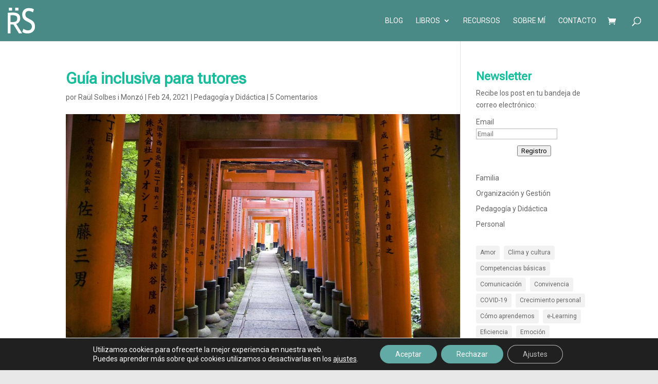

--- FILE ---
content_type: text/css
request_url: https://raulsolbes.com/wp-content/themes/raulsolbes/style.css?ver=4.27.5
body_size: 1522
content:
/*
 Theme Name:   Raul Solbes
 Theme URI:    http://www.kebes.es
 Description:  Raul Solbes - Divi Child Theme
 Author URI:   http://www.kebes.es
 Template:     Divi
 Version:      1.0.0
 Text Domain:  raulsolbes
*/

@import url("../Divi/style.css");
/* =Aquí empieza la personalización de tu tema
-------------------------------------------------------------- */

#logo {
    padding: 15px;
    height: 100%;
    max-height: 100px;
    margin-left: -33px;
}

#about-me-points .et_pb_text_inner {
    display: -ms-flexbox;
    display: -webkit-flex;
    display: flex;
    -webkit-flex-direction: row;
    -ms-flex-direction: row;
    flex-direction: row;
    -webkit-flex-wrap: nowrap;
    -ms-flex-wrap: nowrap;
    flex-wrap: nowrap;
    -webkit-justify-content: space-between;
    -ms-flex-pack: justify;
    justify-content: space-between;
    -webkit-align-content: stretch;
    -ms-flex-line-pack: stretch;
    align-content: stretch;
    -webkit-align-items: center;
    -ms-flex-align: center;
    align-items: center;
    padding-left: 90px;
}

#about-me-points i {
    font-size: 50px;
    vertical-align: bottom;
    color: #7daaa7;
    font-weight: lighter;
    position: absolute;
    left: 0;
    width: 70px;
    text-align: center;
}

#menu-section {
    display: -ms-flexbox;
    display: -webkit-flex;
    display: flex;
    -webkit-flex-direction: row;
    -ms-flex-direction: row;
    flex-direction: row;
    -webkit-flex-wrap: wrap;
    -ms-flex-wrap: wrap;
    flex-wrap: wrap;
    -webkit-justify-content: center;
    -ms-flex-pack: center;
    justify-content: center;
    -webkit-align-content: flex-end;
    -ms-flex-line-pack: end;
    align-content: flex-end;
    -webkit-align-items: flex-end;
    -ms-flex-align: end;
    align-items: flex-end;
}

#menu-section #menu-section-menu {
    width: 100%;
    text-align: center;
    background: #eaeaea;
    z-index: 2;
}

#menu-section #menu-section-title {
    width: 100%;
    text-align: center;
    position: relative;
    z-index: 1;
}

@media (min-width: 981px) {
    #menu-section #menu-section-menu li a:hover,
    #menu-section #menu-section-menu li.current-menu-item a {
        color: #7daaa7;
        border-bottom: 4px solid #7daaa7;
    }
}

#menu-section>section {
    width: 100%;
    padding: 90px 20px;
    z-index: 1
}

#menu-section #menu-section-maintitle .header-content {
    text-align: center;
    margin-right: 0;
    padding-right: 0;
}

#menu-section #menu-section-maintitle>div.et_pb_fullwidth_header_container.left>div>div>span {
    font-size: 26px;
    font-style: italic;
}

#menu-section>div.et_parallax_bg {
    background-size: cover;
}

#menu-section #menu-section-title {
    padding: 4% 0 0;
}

/*menu*/

/*
.et_header_style_left #et-top-navigation nav>ul>li>a,
.et_header_style_split #et-top-navigation nav>ul>li>a {
    padding-bottom: 0;
    margin-bottom: 33px;
}

@media (min-width: 981px) {

    .et_header_style_left .et-fixed-header #et-top-navigation nav>ul>li>a,
    .et_header_style_split .et-fixed-header #et-top-navigation nav>ul>li>a {
        padding-bottom: 0;
        margin-bottom: 20px;
    }
}

.menu-cursos>a {
    background: #FFF;
    color: #7daaa7 !important;
    padding: 10px 15px !important;
    font-weight: bold !important;
}

.et-fixed-header #top-menu .menu-cursos>a {
    color: #7daaa7 !important;
}

#et_search_icon:before {
    content: "\55";
    padding: 8px 0;
}
*/

#et-secondary-nav>li.menu-top-cursos>a {
    padding-right: 17px;
}

#et-secondary-nav>li.menu-top-cursos>a:after {
    content: "";
    width: 1px;
    height: 13px;
    display: inline-block;
    background: #444444;
    position: absolute;
    right: 0;
}

#top-menu>li>a:before {
    content: "";
    position: absolute;
    bottom: 0;
    top: auto;
    left: 0;
    height: 5px;
    background: white;
    display: block;
    width: 0;
    -webkit-transition: width 0.3s ease-in-out;
    -moz-transition: width 0.3s ease-in-out;
    -ms-transition: width 0.3s ease-in-out;
    -o-transition: width 0.3s ease-in-out;
    transition: width 0.3s ease-in-out;
}

#top-menu>li>a:hover:before,
#top-menu>li.current-menu-item>a:before,
#top-menu>li.current_page_ancestor>a:before {
    width: 100%;
}

#top-menu>li.current-menu-item>a,
#top-menu>li.current_page_ancestor>a {
    color: #FFF !important;
}

#top-menu-nav>ul>li>a:hover {
    opacity: 1;
}

/*contacto*/

.wpcf7-text,
.wpcf7-textarea,
.wpcf7-captchar {
    background-color: #fff !important;
    border: 1px solid #efefef !important;
    width: 100% !important;
    -moz-border-radius: 0 !important;
    -webkit-border-radius: 0 !important;
    border-radius: 0 !important;
    font-size: 14px;
    color: #999 !important;
    padding: 16px !important;
    -moz-box-sizing: border-box;
    -webkit-box-sizing: border-box;
    box-sizing: border-box;
}

.wpcf7-submit {
    color: #7272ff !important;
    margin: 8px auto 0;
    cursor: pointer;
    font-size: 20px;
    font-weight: 500;
    -moz-border-radius: 3px;
    -webkit-border-radius: 3px;
    border-radius: 3px;
    padding: 6px 20px;
    line-height: 1.7em;
    background: transparent;
    border: 2px solid;
    -webkit-font-smoothing: antialiased;
    -moz-osx-font-smoothing: grayscale;
    -moz-transition: all 0.2s;
    -webkit-transition: all 0.2s;
    transition: all 0.2s;
    color: #ffffff !important;
    background: #7272ff;
    border-width: 10px !important;
    border-color: #7272ff;
    border-radius: 100px;
    letter-spacing: 1px;
    font-size: 16px;
    font-weight: 700 !important;
    text-transform: uppercase !important;
    background-color: #7272ff;
}

.wpcf7-submit:hover {
    background-color: #09e1c0;
    border-color: #09e1c0;
    padding: 6px 20px !important;
}

.wpcf7-text::-webkit-input-placeholder,
.wpcf7-textarea::-webkit-input-placeholder,
.wpcf7-captchar::-webkit-input-placeholder {
    /* Chrome */
    color: #cbcbf5;
    transition: opacity 250ms ease-in-out;
}

.wpcf7-text:focus::-webkit-input-placeholder,
.wpcf7-textarea:focus::-webkit-input-placeholder,
.wpcf7-captchar:focus::-webkit-input-placeholder {
    opacity: 0.5;
}

.wpcf7-text:-ms-input-placeholder,
.wpcf7-textarea:-ms-input-placeholder,
.wpcf7-captchar:-ms-input-placeholder {
    /* IE 10+ */
    color: #cbcbf5;
    transition: opacity 250ms ease-in-out;
}

.wpcf7-text:focus:-ms-input-placeholder,
.wpcf7-textarea:focus:-ms-input-placeholder,
.wpcf7-captchar:focus:-ms-input-placeholder {
    opacity: 0.5;
}

.wpcf7-text::-moz-placeholder,
.wpcf7-textarea::-moz-placeholder,
.wpcf7-captchar::-moz-placeholder {
    /* Firefox 19+ */
    color: #cbcbf5;
    opacity: 1;
    transition: opacity 250ms ease-in-out;
}

.wpcf7-text:focus::-moz-placeholder,
.wpcf7-textarea:focus::-moz-placeholder,
.wpcf7-captchar:focus::-moz-placeholder {
    opacity: 0.5;
}

.wpcf7-text:-moz-placeholder,
.wpcf7-textarea:-moz-placeholder,
.wpcf7-captchar:-moz-placeholder {
    /* Firefox 4 - 18 */
    color: #cbcbf5;
    opacity: 1;
    transition: opacity 250ms ease-in-out;
}

.wpcf7-text:focus:-moz-placeholder,
.wpcf7-textarea:focus:-moz-placeholder,
.wpcf7-captchar:focus:-moz-placeholder {
    opacity: 0.5;
}

#bloque-footer>div.et_pb_row.et_pb_row_2 h2 {
    text-align: center;
}

#bloque-footer .et_pb_button_module_wrapper {
    text-align: center;
}

/*mobile*/

.mobile_menu_bar:before {
    color: #ffffff !important;
}

@media (min-width: 981px) {
    .vertical-align {
        display: -ms-flexbox;
        display: -webkit-flex;
        display: flex;
        -webkit-flex-direction: row;
        -ms-flex-direction: row;
        flex-direction: row;
        -webkit-flex-wrap: nowrap;
        -ms-flex-wrap: nowrap;
        flex-wrap: nowrap;
        -webkit-justify-content: space-between;
        -ms-flex-pack: justify;
        justify-content: space-between;
        -webkit-align-content: stretch;
        -ms-flex-line-pack: stretch;
        align-content: stretch;
        -webkit-align-items: center;
        -ms-flex-align: center;
        align-items: center;
    }
}

@media (max-width: 980px) {
    #menu-section {
        overflow: visible;
        z-index: 20;
    }
    #menu-section #menu-section-menu .et_mobile_menu {
        background: #eaeaea !important;
        text-align: center;
        font-weight: bold;
    }
    #menu-section #menu-section-menu .et_mobile_menu a {
        color: rgba(0, 0, 0, .6);
    }
    #menu-section #menu-section-menu .et_mobile_menu li a:hover,
    #menu-section #menu-section-menu .et_mobile_menu li.current-menu-item a {
        color: #7daaa7;
    }
    #menu-section-menu .mobile_menu_bar:before {
        color: #62aaa5 !important;
    }
    #menu-section #menu-section-title {
        padding: 14% 0 0;
    }
}

/*footer*/

#footer-newsletter>div>div>div {
    width: 100%;
    padding-right: 0;
    border: 0;
}

#footer-newsletter>div>div>div>div {
    width: 100%;
}

#footer-newsletter div.et_bloom_header_outer>div>div {
    text-align: center;
}

#footer-bottom a {
    color: #FFF;
}

#footer-newsletter {
    background: #fbfbfb;
}